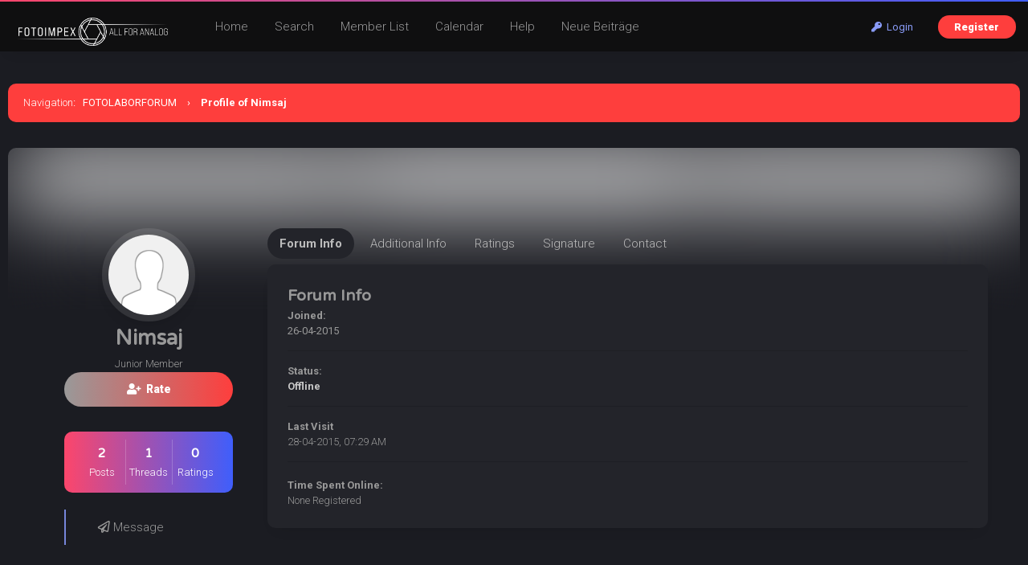

--- FILE ---
content_type: text/html; charset=UTF-8
request_url: http://fotolaborforum.fotoimpex.de/member.php?action=profile&uid=2185
body_size: 5686
content:
<!DOCTYPE html PUBLIC "-//W3C//DTD XHTML 1.0 Transitional//EN" "http://www.w3.org/TR/xhtml1/DTD/xhtml1-transitional.dtd"><!-- start: member_profile -->
<html xml:lang="en" lang="en" xmlns="http://www.w3.org/1999/xhtml">
<head>
<title>FOTOLABORFORUM - Profile of Nimsaj</title>
<!-- start: headerinclude -->
<meta name="viewport" content="width=device-width, initial-scale=1.0">
<link rel="alternate" type="application/rss+xml" title="Latest Threads (RSS 2.0)" href="https://fotolaborforum.fotoimpex.de/syndication.php" />
<link rel="alternate" type="application/atom+xml" title="Latest Threads (Atom 1.0)" href="https://fotolaborforum.fotoimpex.de/syndication.php?type=atom1.0" />
<meta http-equiv="Content-Type" content="text/html; charset=UTF-8" />
<meta http-equiv="Content-Script-Type" content="text/javascript" />
<script type="text/javascript" src="https://fotolaborforum.fotoimpex.de/jscripts/jquery.js?ver=1820"></script>
<script type="text/javascript" src="https://fotolaborforum.fotoimpex.de/jscripts/jquery.plugins.min.js?ver=1820"></script>
<script type="text/javascript" src="https://fotolaborforum.fotoimpex.de/jscripts/general.js?ver=1820"></script>
<link type="text/css" rel="stylesheet" href="https://fotolaborforum.fotoimpex.de/cache/themes/theme19/global.css?t=1700511516" />
<link type="text/css" rel="stylesheet" href="https://fotolaborforum.fotoimpex.de/cache/themes/theme19/css3.css?t=1700424910" />
<link type="text/css" rel="stylesheet" href="https://fotolaborforum.fotoimpex.de/cache/themes/theme19/extra.css?t=1700511791" />
<link type="text/css" rel="stylesheet" href="https://fotolaborforum.fotoimpex.de/cache/themes/theme19/responsive.css?t=1700424910" />

<link rel="stylesheet" href="https://use.fontawesome.com/releases/v5.8.1/css/all.css" integrity="sha384-50oBUHEmvpQ+1lW4y57PTFmhCaXp0ML5d60M1M7uH2+nqUivzIebhndOJK28anvf" crossorigin="anonymous">
<link rel="preconnect" href="https://fonts.googleapis.com">
<link rel="preconnect" href="https://fonts.gstatic.com" crossorigin>
<link href="https://fonts.googleapis.com/css2?family=Roboto:ital,wght@0,100;0,300;0,400;0,500;0,700;0,900;1,100;1,300;1,400;1,500;1,700;1,900&display=swap" rel="stylesheet">
<link href="https://fonts.googleapis.com/css2?family=Varela+Round&display=swap" rel="stylesheet">
<script type="text/javascript">
<!--
	lang.unknown_error = "An unknown error has occurred.";

	lang.select2_match = "One result is available, press enter to select it.";
	lang.select2_matches = "{1} results are available, use up and down arrow keys to navigate.";
	lang.select2_nomatches = "No matches found";
	lang.select2_inputtooshort_single = "Please enter one or more character";
	lang.select2_inputtooshort_plural = "Please enter {1} or more characters";
	lang.select2_inputtoolong_single = "Please delete one character";
	lang.select2_inputtoolong_plural = "Please delete {1} characters";
	lang.select2_selectiontoobig_single = "You can only select one item";
	lang.select2_selectiontoobig_plural = "You can only select {1} items";
	lang.select2_loadmore = "Loading more results…";
	lang.select2_searching = "Searching…";

	var templates = {
		modal: '<div class=\"modal\">\
	<div style=\"overflow-y: auto; max-height: 400px;\">\
		<table border=\"0\" cellspacing=\"0\" cellpadding=\"5\" class=\"tborder\">\
			<tr>\
				<td class=\"thead\"><strong>__title__</strong></td>\
			</tr>\
			<tr>\
				<td class=\"trow1\">__message__</td>\
			</tr>\
			<tr>\
				<td class=\"tfoot\">\
					<div style=\"text-align: center\" class=\"modal_buttons\">__buttons__</div>\
				</td>\
			</tr>\
		</table>\
	</div>\
</div>',
		modal_button: '<input type=\"submit\" class=\"button\" value=\"__title__\"/>&nbsp;'
	};

	var cookieDomain = ".fotolaborforum.fotoimpex.de";
	var cookiePath = "/";
	var cookiePrefix = "";
	var cookieSecureFlag = "0";
	var deleteevent_confirm = "Are you sure you want to delete this event?";
	var removeattach_confirm = "Are you sure you want to remove the selected attachment from this post?";
	var loading_text = 'Loading. <br />Please Wait..';
	var saving_changes = 'Saving changes..';
	var use_xmlhttprequest = "1";
	var my_post_key = "e1e868f68cb86a6e341e52be5e4959dd";
	var rootpath = "https://fotolaborforum.fotoimpex.de";
	var imagepath = "https://fotolaborforum.fotoimpex.de/images";
  	var yes_confirm = "Yes";
	var no_confirm = "No";
	var MyBBEditor = null;
	var spinner_image = "https://fotolaborforum.fotoimpex.de/images/spinner.gif";
	var spinner = "<img src='" + spinner_image +"' alt='' />";
	var modal_zindex = 9999;
// -->
</script>
<!-- end: headerinclude -->
<script type="text/javascript" src="https://fotolaborforum.fotoimpex.de/jscripts/report.js?ver=1820"></script>
</head>
<body>
<!-- start: header -->
<div class="header_before_gradient"></div>

<div id="container">
	<div id="header">
		<div id="panel">
			<div class="upper">
				<div class="wrapper">
					<!-- start: header_welcomeblock_guest -->
<div class="float_right" id="guest_info_header">
	<a href="https://fotolaborforum.fotoimpex.de/member.php?action=login" class="login"><i class="fas fa-key"></i>&nbsp; Login</a> 
	<a href="https://fotolaborforum.fotoimpex.de/member.php?action=register" class="register">Register</a>
</div>


<div class="title-img title-img-guest"><a href="index.php"><img src="images/roundo/darko/roundo-darko-logo.png" id="header_logo"></a></div>
<ul class="menu top_links float_left">
	<li><a href="https://fotolaborforum.fotoimpex.de/index.php">Home</a></li>
	<li><a href="https://fotolaborforum.fotoimpex.de/search.php">Search</a></li>
	<li><a href="https://fotolaborforum.fotoimpex.de/memberlist.php?sort=lastvisit&order=descending">Member List</a></li>
	<li><a href="https://fotolaborforum.fotoimpex.de/calendar.php">Calendar</a></li>
	<li><a href="https://fotolaborforum.fotoimpex.de/misc.php?action=help" class="help">Help</a></li>
	<li><a href="search.php?action=getnew">Neue Beiträge</a></li>
</ul>
</div>
</div>


<script>
    $(document).ready(function (){
        $("#welcomemsg").css("display", "block");
		$("#newthread_guest_text").css("display", "inline-block");
    });
</script>
<!-- end: header_welcomeblock_guest -->
					<!-- </div> in header_welcomeblock_member and header_welcomeblock_guest -->
					<!-- </div> in header_welcomeblock_member and header_welcomeblock_guest -->
				</div>

				
<div class="mobile_header mobile_only">
	
	<center><div class="show_hide_mobile_header"><i class="fas fa-bars" style="font-size:10px;"></i>Menu</div></center>
	
	<script>$('.show_hide_mobile_header').click(function(){
    $('#mobile_header_links').slideToggle();
});</script>
	
	<div id="mobile_header_links" style="display:none;">
<a href="index.php"><i class="fas fa-home fa-fw"></i>Home</a>
<a href="search.php"><i class="fas fa-search fa-fw"></i>Suche</a>
<a href="memberlist.php?sort=lastvisit&order=descending"><i class="fas fa-users fa-fw"></i>Mitglieder</a>
<a href="calendar.php"><i class="fas fa-calendar fa-fw"></i>Calendar</a>
<a href="misc.php?action=help"><i class="fas fa-info-circle fa-fw"></i>Help</a>
<a href="search.php?action=getnew" style="border-bottom:none;"><i class="fas fa-comments fa-fw"></i>Neue Beiträge</a>
				</div>
	
</div>
				
				
		</div>
	<div id="content">
		<div class="wrapper">
			
			
			
			
			
			
			
			<!-- start: nav -->
<div class="navigation">
	<span style="font-weight:300">Navigation</span>: &nbsp; <!-- start: nav_bit -->
<a href="https://fotolaborforum.fotoimpex.de/index.php">FOTOLABORFORUM</a>
<!-- end: nav_bit --><!-- start: nav_sep_active -->
<span class="nav-spacer">&rsaquo;</span>
<!-- end: nav_sep_active --><!-- start: nav_bit_active -->
<span class="active">Profile of Nimsaj</span>
<!-- end: nav_bit_active -->
</div>
<!-- end: nav -->
			<br />
<!-- end: header -->
	
	<div style="height:200px;overflow:hidden;" class="radiused">
<div class="profile_background2" style="background-image: url(https://fotolaborforum.fotoimpex.de/images/default_avatar.png);">
	
	</div>
	</div>
	
<div class="profile-container profile-containter_extras">
	
	
	<div class="sidebar" style="margin-top:-30px;">
	<div class="left-sidebar">
		<div class="sidebar-container" style="background:none;">
			<div class="sidebar-inner">
				<center><img src="https://fotolaborforum.fotoimpex.de/images/default_avatar.png" style="width:100px;height:100px;border-width:8px;" class="rounded-avatar avatar_white_border_transparent avatar_shadow">
				<h1>
				Nimsaj
				</h1>
					<span class="smalltext">Junior Member</span>
					
					<br>
					
					<a href="javascript:void(0)" onclick="MyBB.reputation(2185); return false;" class="button btn_gradient"><i class="fas fa-user-plus"></i>&nbsp; Rate</a>
					<br><br>
					
					
					<div class="profile_stats_a_bg">
					<a href="search.php?action=finduser&uid=2185" class="profile_stats_a">
						<h3>2</h3>
						<span class="smalltext">Posts</span>
					</a><a href="search.php?action=finduserthreads&uid=2185" class="profile_stats_a">
						<h3>1</h3>
						<span class="smalltext">Threads</span>
					</a><a href="reputation.php?uid=2185" class="profile_stats_a" style="margin-right:0px;border:none;">
						<h3><!-- start: member_profile_reputation -->
<!-- start: postbit_reputation_formatted -->
<strong class="reputation_neutral">0</strong>
<!-- end: postbit_reputation_formatted -->
<!-- end: member_profile_reputation --></h3>
							<span class="smalltext">Ratings</span>
					</a>
					</div>
					<br>
					
				
				
				
				<a href="private.php?action=send&uid=2185" class="profile_button2"><i class="far fa-paper-plane"></i> Message</a>
					</center>
			</div>
		</div>
	</div>
	</div>
	
	<div class="forums">
		
		

		
		
	<div class="tabs-wrap" style="background:none;">
		<ul class="tabs" style="margin-bottom:8px;">
			<li class="tab-link current" data-tab="tab-1">Forum Info</li>
			<li class="tab-link" data-tab="tab-2">Additional Info</li>
			<li class="tab-link" data-tab="tab-3">Ratings</li>
			<li class="tab-link" data-tab="tab-4">Signature</li>
			<li class="tab-link" data-tab="tab-5">Contact</li>
		</ul>
		
		<div id="tab-1" class="tab-content current radiused box_shadowed">
			<h2 style="margin-top:0px;">Forum Info</h2>
			<div>
				<div class="profile-ctbox">
				<b>Joined:</b><br>
				26-04-2015
				</div>
				<div class="profile-ctbox">
					<div><strong>Status:</strong></div>
					<div class="smalltext description"><!-- start: member_profile_offline -->
<span class="offline" style="font-weight: bold;">Offline</span>
<!-- end: member_profile_offline --></div>
				</div>
				<div class="profile-ctbox">
					<div><strong>Last Visit</strong></div>
					<div class="smalltext description">28-04-2015, 07:29 AM</div>
				</div>
				<div class="profile-ctbox">
					<div><strong>Time Spent Online:</strong></div>
					<div class="smalltext description">None Registered</div>
				</div>
				
			</div>
		</div>
		
		<div id="tab-2" class="tab-content radiused box_shadowed">
			<h2 style="margin-top:0px;">Additional Info</h2>
			
			<div class="profile-ctbox">
				<div><strong>Total Posts:</strong></span></div>
				<div class="smalltext description">2 (0 posts per day | 0.01 percent of total posts)<!-- start: member_profile_findposts -->
<span class="smalltext description">[<a href="search.php?action=finduser&amp;uid=2185">Find All Posts</a>]</span>
<!-- end: member_profile_findposts --></div>
			</div>
			<div class="profile-ctbox">
				<div><strong>Total Threads:</strong></div>
				<div class="smalltext description">1 (0 threads per day | 0.03 percent of total threads)<!-- start: member_profile_findthreads -->
<span class="smalltext description">[<a href="search.php?action=finduserthreads&amp;uid=2185">Find All Threads</a>]</span>
<!-- end: member_profile_findthreads --></div>
			</div>
				<div class="profile-ctbox">
				<!-- start: member_profile_referrals -->
<b>Members Referred:</b><br>0
<!-- end: member_profile_referrals -->
				</div>
			
			 
		</div>
		
		<div id="tab-3" class="tab-content radiused box_shadowed">
		<h2 style="margin-top:0px;margin-bottom:0px;">Ratings</h2>
		<style>.hideonprofile{display:none;} #reputationlist{box-shadow:none !important;}</style>
		<span class="smalltext">Here's what users think of Nimsaj</span><br>
		<div id="show_rep_profile"><img src="images/roundo/spinner_big.gif" id="jquery_spinner_load"></div>
<script>
$( "#show_rep_profile" ).load( "reputation.php?uid=2185 #reputationlist" );
</script>
		</div>
		
		<div id="tab-4" class="tab-content radiused box_shadowed"><h2 style="margin-top:0px;">Signature</h2></div>
		
		<div id="tab-5" class="tab-content radiused box_shadowed"><h2 style="margin-top:0px;">Contact</h2></div>
	</div>
	<br />
</div> 
	</div>
<script language="javascript" type="text/javascript">
	$('ul.tabs li').click(function(){
		var tab_id = $(this).attr('data-tab');
		$('ul.tabs li').removeClass('current');
		$('.tab-content').removeClass('current');
		$(this).addClass('current');
		$("#"+tab_id).addClass('current');
	});
</script>
	
<!-- start: footer -->
<br clear="all">

<script type="text/javascript">
$(document).scroll(function() {
var wd = $(this).scrollTop();
	if (wd > 500) {
		$('.backtop').show();
	} else {
		$('.backtop').hide();
	}
});
jQuery(function($) {
    $(".leftbutton").hide();
    $(".rightbutton").on("click", function() {
        $(".sidebar").animate({
            height: "hide",
            opacity: 0
        }, 150, function() {
            $(".forums").animate({
                width: "100%"
            }, 400)
        });
        $(this).hide();
        $(".leftbutton").show();
        Cookie.set("sidebar", "collapsed", 60 * 60 * 24 * 365);
        return false;
    });
    $(".leftbutton").on("click", function() {
        $(".forums").animate({
            width: "76%"
        }, 400, function() {
            $(".sidebar").animate({
                height: "show",
                opacity: 1
            }, 150)
        });
        $(this).hide();
        $(".rightbutton").show();
        Cookie.set("sidebar", "expanded", 60 * 60 * 24 * 365);
        return false;
    });
    if (Cookie.get("sidebar") == "collapsed") {
        $(".rightbutton").hide();
        $(".leftbutton").show();
        $(".forums").css("width", "100%");
        $(".sidebar").hide();
    }
    if ($(".forums").length < 1) $(".toggle-container").hide();
});
</script>

	</div>
</div>
<a href="#" class="backtop"><span id='backtop'><i class="fas fa-arrow-up backtop-icon" aria-hidden="true" style="font-size:20px;"></i></span></a>

<div id="footer">
	
	<div class="attribute_footer">
	<img src="images/roundo/darko/FOTOIMPEX-logo.png" class="footer_logo"><br>
		
	<!-- Attribute is required to use this copyright theme designed by RFYR  -->
	Theme Designed by <a href="https://bit.ly/rfyr" target="_blank" rel="nofollow noopener">RFYR: SEO Services</a>, &copy;2021-2026
	<!-- DO NOT remove the attribute above unless granted by the theme creator  -->
	
	<br>
	Präsentiert von <a href="https://fotoimpex.de" target="_blank" rel="noopener">FOTOIMPEX GMBH</a>, &copy; 2003-2026.
		<a href="https://www.fotoimpex.de/shop/impressum.html"> IMPRESSUM</a></div>
	</div>
	
	
<div class="footer_links">
	<a href="https://fotolaborforum.fotoimpex.de/archive/index.php">Lite Mode</a>
	
	<!-- start: footer_showteamlink -->
<a href="showteam.php"></a>
<!-- end: footer_showteamlink -->
	<a href="https://fotolaborforum.fotoimpex.de/misc.php?action=markread"></a>
</div>
	<!-- start: footer_themeselect -->
<div class="theme" style="margin-top:10px;">
Theme Selector
<form method="POST" action="/member.php" id="theme_select" style="display:inline-block;">
	<input type="hidden" name="action" value="profile" />
<input type="hidden" name="uid" value="2185" />

	<input type="hidden" name="my_post_key" value="e1e868f68cb86a6e341e52be5e4959dd" />
	<!-- start: footer_themeselector -->
<select name="theme" onchange="MyBB.changeTheme();">
<optgroup label="Quick Theme Select">
<!-- start: usercp_themeselector_option -->
<option value="14">ALTE-DARSTELLUNG</option>
<!-- end: usercp_themeselector_option --><!-- start: usercp_themeselector_option -->
<option value="17">HELLE-DARSTELLUNG</option>
<!-- end: usercp_themeselector_option --><!-- start: usercp_themeselector_option -->
<option value="19">DUNKLE-DARSTELLUNG</option>
<!-- end: usercp_themeselector_option -->
</optgroup>
</select>
<!-- end: footer_themeselector -->
</form>
</div>
<!-- end: footer_themeselect -->
	
</div>


<!-- The following piece of code allows MyBB to run scheduled tasks. DO NOT REMOVE --><!-- start: task_image -->
<img src="https://fotolaborforum.fotoimpex.de/task.php" width="1" height="1" alt="" />
<!-- end: task_image --><!-- End task image code -->

</div>
<!-- end: footer -->
</body>
</html>
<!-- end: member_profile -->

--- FILE ---
content_type: text/html; charset=UTF-8
request_url: http://fotolaborforum.fotoimpex.de/reputation.php?uid=2185
body_size: 5144
content:
<!DOCTYPE html PUBLIC "-//W3C//DTD XHTML 1.0 Transitional//EN" "http://www.w3.org/TR/xhtml1/DTD/xhtml1-transitional.dtd"><!-- start: reputation -->
<html xml:lang="en" lang="en" xmlns="http://www.w3.org/1999/xhtml">
<head>
<title>FOTOLABORFORUM - Reputation Report for Nimsaj</title>
<!-- start: headerinclude -->
<meta name="viewport" content="width=device-width, initial-scale=1.0">
<link rel="alternate" type="application/rss+xml" title="Latest Threads (RSS 2.0)" href="https://fotolaborforum.fotoimpex.de/syndication.php" />
<link rel="alternate" type="application/atom+xml" title="Latest Threads (Atom 1.0)" href="https://fotolaborforum.fotoimpex.de/syndication.php?type=atom1.0" />
<meta http-equiv="Content-Type" content="text/html; charset=UTF-8" />
<meta http-equiv="Content-Script-Type" content="text/javascript" />
<script type="text/javascript" src="https://fotolaborforum.fotoimpex.de/jscripts/jquery.js?ver=1820"></script>
<script type="text/javascript" src="https://fotolaborforum.fotoimpex.de/jscripts/jquery.plugins.min.js?ver=1820"></script>
<script type="text/javascript" src="https://fotolaborforum.fotoimpex.de/jscripts/general.js?ver=1820"></script>
<link type="text/css" rel="stylesheet" href="https://fotolaborforum.fotoimpex.de/cache/themes/theme19/global.css?t=1700511516" />
<link type="text/css" rel="stylesheet" href="https://fotolaborforum.fotoimpex.de/cache/themes/theme19/css3.css?t=1700424910" />
<link type="text/css" rel="stylesheet" href="https://fotolaborforum.fotoimpex.de/cache/themes/theme19/extra.css?t=1700511791" />
<link type="text/css" rel="stylesheet" href="https://fotolaborforum.fotoimpex.de/cache/themes/theme19/responsive.css?t=1700424910" />

<link rel="stylesheet" href="https://use.fontawesome.com/releases/v5.8.1/css/all.css" integrity="sha384-50oBUHEmvpQ+1lW4y57PTFmhCaXp0ML5d60M1M7uH2+nqUivzIebhndOJK28anvf" crossorigin="anonymous">
<link rel="preconnect" href="https://fonts.googleapis.com">
<link rel="preconnect" href="https://fonts.gstatic.com" crossorigin>
<link href="https://fonts.googleapis.com/css2?family=Roboto:ital,wght@0,100;0,300;0,400;0,500;0,700;0,900;1,100;1,300;1,400;1,500;1,700;1,900&display=swap" rel="stylesheet">
<link href="https://fonts.googleapis.com/css2?family=Varela+Round&display=swap" rel="stylesheet">
<script type="text/javascript">
<!--
	lang.unknown_error = "An unknown error has occurred.";

	lang.select2_match = "One result is available, press enter to select it.";
	lang.select2_matches = "{1} results are available, use up and down arrow keys to navigate.";
	lang.select2_nomatches = "No matches found";
	lang.select2_inputtooshort_single = "Please enter one or more character";
	lang.select2_inputtooshort_plural = "Please enter {1} or more characters";
	lang.select2_inputtoolong_single = "Please delete one character";
	lang.select2_inputtoolong_plural = "Please delete {1} characters";
	lang.select2_selectiontoobig_single = "You can only select one item";
	lang.select2_selectiontoobig_plural = "You can only select {1} items";
	lang.select2_loadmore = "Loading more results…";
	lang.select2_searching = "Searching…";

	var templates = {
		modal: '<div class=\"modal\">\
	<div style=\"overflow-y: auto; max-height: 400px;\">\
		<table border=\"0\" cellspacing=\"0\" cellpadding=\"5\" class=\"tborder\">\
			<tr>\
				<td class=\"thead\"><strong>__title__</strong></td>\
			</tr>\
			<tr>\
				<td class=\"trow1\">__message__</td>\
			</tr>\
			<tr>\
				<td class=\"tfoot\">\
					<div style=\"text-align: center\" class=\"modal_buttons\">__buttons__</div>\
				</td>\
			</tr>\
		</table>\
	</div>\
</div>',
		modal_button: '<input type=\"submit\" class=\"button\" value=\"__title__\"/>&nbsp;'
	};

	var cookieDomain = ".fotolaborforum.fotoimpex.de";
	var cookiePath = "/";
	var cookiePrefix = "";
	var cookieSecureFlag = "0";
	var deleteevent_confirm = "Are you sure you want to delete this event?";
	var removeattach_confirm = "Are you sure you want to remove the selected attachment from this post?";
	var loading_text = 'Loading. <br />Please Wait..';
	var saving_changes = 'Saving changes..';
	var use_xmlhttprequest = "1";
	var my_post_key = "e1e868f68cb86a6e341e52be5e4959dd";
	var rootpath = "https://fotolaborforum.fotoimpex.de";
	var imagepath = "https://fotolaborforum.fotoimpex.de/images";
  	var yes_confirm = "Yes";
	var no_confirm = "No";
	var MyBBEditor = null;
	var spinner_image = "https://fotolaborforum.fotoimpex.de/images/spinner.gif";
	var spinner = "<img src='" + spinner_image +"' alt='' />";
	var modal_zindex = 9999;
// -->
</script>
<!-- end: headerinclude -->
<script type="text/javascript">
<!--
	var delete_reputation_confirm = "Are you sure you wish to delete this reputation rating?";
// -->
</script>
<script type="text/javascript" src="https://fotolaborforum.fotoimpex.de/jscripts/report.js?ver=1820"></script>
</head>
<body>
<!-- start: header -->
<div class="header_before_gradient"></div>

<div id="container">
	<div id="header">
		<div id="panel">
			<div class="upper">
				<div class="wrapper">
					<!-- start: header_welcomeblock_guest -->
<div class="float_right" id="guest_info_header">
	<a href="https://fotolaborforum.fotoimpex.de/member.php?action=login" class="login"><i class="fas fa-key"></i>&nbsp; Login</a> 
	<a href="https://fotolaborforum.fotoimpex.de/member.php?action=register" class="register">Register</a>
</div>


<div class="title-img title-img-guest"><a href="index.php"><img src="images/roundo/darko/roundo-darko-logo.png" id="header_logo"></a></div>
<ul class="menu top_links float_left">
	<li><a href="https://fotolaborforum.fotoimpex.de/index.php">Home</a></li>
	<li><a href="https://fotolaborforum.fotoimpex.de/search.php">Search</a></li>
	<li><a href="https://fotolaborforum.fotoimpex.de/memberlist.php?sort=lastvisit&order=descending">Member List</a></li>
	<li><a href="https://fotolaborforum.fotoimpex.de/calendar.php">Calendar</a></li>
	<li><a href="https://fotolaborforum.fotoimpex.de/misc.php?action=help" class="help">Help</a></li>
	<li><a href="search.php?action=getnew">Neue Beiträge</a></li>
</ul>
</div>
</div>


<script>
    $(document).ready(function (){
        $("#welcomemsg").css("display", "block");
		$("#newthread_guest_text").css("display", "inline-block");
    });
</script>
<!-- end: header_welcomeblock_guest -->
					<!-- </div> in header_welcomeblock_member and header_welcomeblock_guest -->
					<!-- </div> in header_welcomeblock_member and header_welcomeblock_guest -->
				</div>

				
<div class="mobile_header mobile_only">
	
	<center><div class="show_hide_mobile_header"><i class="fas fa-bars" style="font-size:10px;"></i>Menu</div></center>
	
	<script>$('.show_hide_mobile_header').click(function(){
    $('#mobile_header_links').slideToggle();
});</script>
	
	<div id="mobile_header_links" style="display:none;">
<a href="index.php"><i class="fas fa-home fa-fw"></i>Home</a>
<a href="search.php"><i class="fas fa-search fa-fw"></i>Suche</a>
<a href="memberlist.php?sort=lastvisit&order=descending"><i class="fas fa-users fa-fw"></i>Mitglieder</a>
<a href="calendar.php"><i class="fas fa-calendar fa-fw"></i>Calendar</a>
<a href="misc.php?action=help"><i class="fas fa-info-circle fa-fw"></i>Help</a>
<a href="search.php?action=getnew" style="border-bottom:none;"><i class="fas fa-comments fa-fw"></i>Neue Beiträge</a>
				</div>
	
</div>
				
				
		</div>
	<div id="content">
		<div class="wrapper">
			
			
			
			
			
			
			
			<!-- start: nav -->
<div class="navigation">
	<span style="font-weight:300">Navigation</span>: &nbsp; <!-- start: nav_bit -->
<a href="https://fotolaborforum.fotoimpex.de/index.php">FOTOLABORFORUM</a><!-- start: nav_sep -->
<span class="nav-spacer">&rsaquo;</span>
<!-- end: nav_sep -->
<!-- end: nav_bit --><!-- start: nav_bit -->
<a href="member.php?action=profile&amp;uid=2185">Nimsaj's Profile</a>
<!-- end: nav_bit --><!-- start: nav_sep_active -->
<span class="nav-spacer">&rsaquo;</span>
<!-- end: nav_sep_active --><!-- start: nav_bit_active -->
<span class="active">Reputation Report</span>
<!-- end: nav_bit_active -->
</div>
<!-- end: nav -->
			<br />
<!-- end: header -->

<table border="0" cellspacing="0" cellpadding="5" class="tborder tfixed clear" id="reputationlist">
<tr class="hideonprofile">
	<td class="thead"><strong>Reputation Report for Nimsaj</strong></td>
</tr>
<tr class="hideonprofile">
	<td class="tcat"><strong>Summary</strong></td>
</tr>
<tr class="hideonprofile desktop-only">
	<td class="trow1">
	<table width="100%" cellspacing="0" cellpadding="0" border="0">
		<tr>
			<td>
				<span class="largetext"><strong>Nimsaj</strong></span><br />
				<span class="smalltext">
					(Junior Member)<br />
					<br />
					<strong>Total Reputation:</strong> <span class="repbox _neutral">0</span><br /><br />
					<strong>Reputation from Members: 0</strong><br />
					<strong>Reputation from Posts: 0</strong>
				</span>
			</td>
			<td align="right" style="width: 300px;">
					<table border="0" cellspacing="0" cellpadding="5" class="tborder trow2">
						<tr>
							<td>&nbsp;</td>
							<td><span class="smalltext reputation_positive">Positives</span></td>
							<td><span class="smalltext reputation_neutral">Neutrals</span></td>
							<td><span class="smalltext reputation_negative">Negatives</span></td>
						</tr>
						<tr>
							<td style="text-align: right;"><span class="smalltext">Last week</span></td>
							<td style="text-align: center;"><span class="smalltext">0</span></td>
							<td style="text-align: center;"><span class="smalltext">0</span></td>
							<td style="text-align: center;"><span class="smalltext">0</span></td>
						</tr>
						<tr>
							<td style="text-align: right;"><span class="smalltext">Last month</span></td>
							<td style="text-align: center;"><span class="smalltext">0</span></td>
							<td style="text-align: center;"><span class="smalltext">0</span></td>
							<td style="text-align: center;"><span class="smalltext">0</span></td>
						</tr>
						<tr>
							<td style="text-align: right;"><span class="smalltext">Last 6 months</span></td>
							<td style="text-align: center;"><span class="smalltext">0</span></td>
							<td style="text-align: center;"><span class="smalltext">0</span></td>
							<td style="text-align: center;"><span class="smalltext">0</span></td>
						</tr>
						<tr>
							<td style="text-align: right;"><span class="smalltext">All Time</span></td>
							<td style="text-align: center;"><span class="smalltext">0</span></td>
							<td style="text-align: center;"><span class="smalltext">0</span></td>
							<td style="text-align: center;"><span class="smalltext">0</span></td>
						</tr>
					</table>
			</td>
		</tr>
	</table>
	</td>
</tr>
<tr class="hideonprofile">
	<td class="tcat"><strong>Comments</strong></td>
</tr>
<!-- start: reputation_no_votes -->
<tr>
	<td class="trow1" style="text-align: center;">This user currently does not have any reputation ratings with the specified criteria below.</td>
</tr>
<!-- end: reputation_no_votes -->
<tr class="hideonprofile">
	<td class="tfoot" align="right">
	<form action="reputation.php" method="get">
		<input type="hidden" name="uid" value="2185" />
		<select name="show">
			<option value="all" >Show: All Votes</option>
			<option value="positive" >Show: Positive Ratings</option>
			<option value="neutral" >Show: Neutral Ratings</option>
			<option value="negative" >Show: Negative Ratings</option>
		</select>
		<select name="sort">
			<option value="dateline" selected="selected">Sort by: Last Updated</option>
			<option value="username" >Sort by: Username</option>
		</select>
		<!-- start: gobutton -->
<input type="submit" class="button" value="Go" />
<!-- end: gobutton -->
	</form>
	</td>
</tr>
</table>

<!-- start: footer -->
<br clear="all">

<script type="text/javascript">
$(document).scroll(function() {
var wd = $(this).scrollTop();
	if (wd > 500) {
		$('.backtop').show();
	} else {
		$('.backtop').hide();
	}
});
jQuery(function($) {
    $(".leftbutton").hide();
    $(".rightbutton").on("click", function() {
        $(".sidebar").animate({
            height: "hide",
            opacity: 0
        }, 150, function() {
            $(".forums").animate({
                width: "100%"
            }, 400)
        });
        $(this).hide();
        $(".leftbutton").show();
        Cookie.set("sidebar", "collapsed", 60 * 60 * 24 * 365);
        return false;
    });
    $(".leftbutton").on("click", function() {
        $(".forums").animate({
            width: "76%"
        }, 400, function() {
            $(".sidebar").animate({
                height: "show",
                opacity: 1
            }, 150)
        });
        $(this).hide();
        $(".rightbutton").show();
        Cookie.set("sidebar", "expanded", 60 * 60 * 24 * 365);
        return false;
    });
    if (Cookie.get("sidebar") == "collapsed") {
        $(".rightbutton").hide();
        $(".leftbutton").show();
        $(".forums").css("width", "100%");
        $(".sidebar").hide();
    }
    if ($(".forums").length < 1) $(".toggle-container").hide();
});
</script>

	</div>
</div>
<a href="#" class="backtop"><span id='backtop'><i class="fas fa-arrow-up backtop-icon" aria-hidden="true" style="font-size:20px;"></i></span></a>

<div id="footer">
	
	<div class="attribute_footer">
	<img src="images/roundo/darko/FOTOIMPEX-logo.png" class="footer_logo"><br>
		
	<!-- Attribute is required to use this copyright theme designed by RFYR  -->
	Theme Designed by <a href="https://bit.ly/rfyr" target="_blank" rel="nofollow noopener">RFYR: SEO Services</a>, &copy;2021-2026
	<!-- DO NOT remove the attribute above unless granted by the theme creator  -->
	
	<br>
	Präsentiert von <a href="https://fotoimpex.de" target="_blank" rel="noopener">FOTOIMPEX GMBH</a>, &copy; 2003-2026.
		<a href="https://www.fotoimpex.de/shop/impressum.html"> IMPRESSUM</a></div>
	</div>
	
	
<div class="footer_links">
	<a href="https://fotolaborforum.fotoimpex.de/archive/index.php">Lite Mode</a>
	
	<!-- start: footer_showteamlink -->
<a href="showteam.php"></a>
<!-- end: footer_showteamlink -->
	<a href="https://fotolaborforum.fotoimpex.de/misc.php?action=markread"></a>
</div>
	<!-- start: footer_themeselect -->
<div class="theme" style="margin-top:10px;">
Theme Selector
<form method="POST" action="/reputation.php" id="theme_select" style="display:inline-block;">
	<input type="hidden" name="uid" value="2185" />

	<input type="hidden" name="my_post_key" value="e1e868f68cb86a6e341e52be5e4959dd" />
	<!-- start: footer_themeselector -->
<select name="theme" onchange="MyBB.changeTheme();">
<optgroup label="Quick Theme Select">
<!-- start: usercp_themeselector_option -->
<option value="14">ALTE-DARSTELLUNG</option>
<!-- end: usercp_themeselector_option --><!-- start: usercp_themeselector_option -->
<option value="17">HELLE-DARSTELLUNG</option>
<!-- end: usercp_themeselector_option --><!-- start: usercp_themeselector_option -->
<option value="19">DUNKLE-DARSTELLUNG</option>
<!-- end: usercp_themeselector_option -->
</optgroup>
</select>
<!-- end: footer_themeselector -->
</form>
</div>
<!-- end: footer_themeselect -->
	
</div>


<!-- The following piece of code allows MyBB to run scheduled tasks. DO NOT REMOVE --><!-- start: task_image -->
<img src="https://fotolaborforum.fotoimpex.de/task.php" width="1" height="1" alt="" />
<!-- end: task_image --><!-- End task image code -->

</div>
<!-- end: footer -->
</body>
</html>
<!-- end: reputation -->